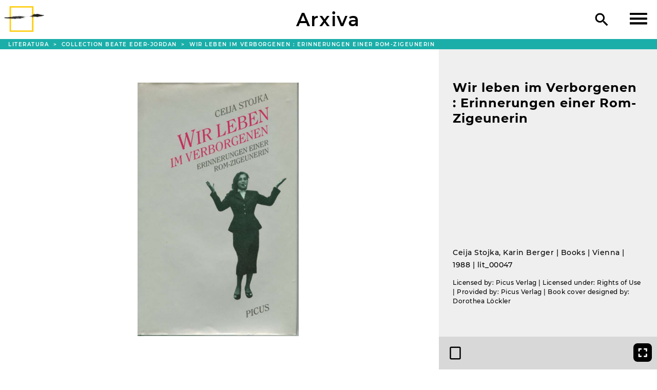

--- FILE ---
content_type: text/html; charset=utf-8
request_url: https://www.romarchive.eu/rom/collection/wir-leben-im-verborgenen-erinnerungen-einer-rom-zigeunerin/
body_size: 5639
content:
<!DOCTYPE html>
<html class="no-js" lang="rom">
<head>
	<meta charset="utf-8">
	<meta http-equiv="X-UA-Compatible" content="IE=edge,chrome=1">
	<title>Wir leben im Verborgenen : Erinnerungen einer Rom-Zigeunerin</title>

	<meta name="description" content="">
	<meta name="HandheldFriendly" content="True">
	<meta name="MobileOptimized" content="320">
	<meta name="viewport" content="width=device-width, initial-scale=1">
	<meta http-equiv="cleartype" content="on">

	
	
	
	
	
	
	
	
	

	<link href="/static/css/screen.css" rel="stylesheet" type="text/css" />
	

	<!--[if lt IE 9]>
	
		<script src="/static/js/vendor/html5shiv.min.js"></script>
	
	<![endif]-->
</head>
<body class=" literature collection itembundle detail image-single">
	<!--[if lt IE 8]>
		<p class="browserupgrade">You are using an <strong>outdated</strong> browser. Please <a href="https://browsehappy.com/">upgrade your browser</a> to improve your experience.</p>
	<![endif]-->
	
	<header class="site">
		<a id="header-logo" href="/rom/">
			
			<img class="logo"
				srcset="/static/img/romarchive-logo-57x37-c.png 57w,
					    /static/img/romarchive-logo-93x60-c.png 93w,
					    /static/img/romarchive-logo-103x66-c.png 103w"
				src="/static/img/romarchive-logo-57x37-c.png">
			
		</a>

		

		<h1 id="header-title"><a href="/rom/collection/i/">Arxiva</a></h1>

		<div id="header-tools">
			<a id="search" href="/rom/search/"><img src="/static/img/search.svg" alt="Rodipe"></a>
			

			<div id="hamburger">
				<img class="hamburger" src="/static/img/menu-open.svg">
			</div>
		</div>
	</header>

	<div id="menu" class="menu">
		
			

	<img class="logo"
		srcset="/static/img/romarchive-logo-57x37-w.png 57w,
			    /static/img/romarchive-logo-93x60-w.png 93w,
			    /static/img/romarchive-logo-103x66-w.png 103w"
		src="/static/img/romarchive-logo-57x37-w.png">
	
	
	<nav class="site">
		<h1 id="header-title-menu" class="box"><a class="box-link" href="/rom/">RomArchive</a></h1>

		<ul class="menu">
			<li class="box">
				<a class="box-link" href="/rom/">Home</a>
			</li>
			<li class="submenu collapsed">
				<div class="box submenu-header">
					<a class="box-link" href="/rom/sections/">Kuririme kotora</a>
					<button class="collapse"><img src="/static/img/open-vertical.svg" alt="kolapso"></button>
				</div>
				<ul class="menu">
					
					<li class="box"><a class="box-link" href="/rom/politics-photography/">Fotografijaki Politika</a></li>
					
					<li class="box"><a class="box-link" href="/rom/visual-arts/">Visualne Artura</a></li>
					
					<li class="box"><a class="box-link" href="/rom/film/">Filmo</a></li>
					
					<li class="box"><a class="box-link" href="/rom/music/">Muzika</a></li>
					
					<li class="box"><a class="box-link" href="/rom/flamenco/">Flamenko</a></li>
					
					<li class="box"><a class="box-link" href="/rom/dance/">Tanco</a></li>
					
					<li class="box"><a class="box-link" href="/rom/theatre-and-drama/">Teatro &amp; Drama</a></li>
					
					<li class="box"><a class="box-link" href="/rom/literature/">Literatura</a></li>
					
					<li class="box"><a class="box-link" href="/rom/roma-civil-rights-movement/">Romane Forutne Xakaja</a></li>
					
					<li class="box"><a class="box-link" href="/rom/voices-of-the-victims/">Voices of the Victims</a></li>
					
				</ul>
			</li>
			<li class="box"><a class="box-link" href="/rom/collection/i/">Arxiva</a></li>
			<li class="box"><a class="box-link" href="/rom/collection/p/">Akterija</a></li>
			<li class="box"><a class="box-link" href="/rom/tours/">Turneje/tradipe pe drumo</a></li>

			<li class="secondary submenu collapsed">
				
				
				<div class="box submenu-header">
					<a class="box-link" href="/rom/about/">vaš/pala o</a>
					<button class="collapse"><img src="/static/img/open-vertical.svg" alt="kolapso"></button>
				</div>
				
				<ul class="menu">
					
					<li class="box"><a class="box-link" href="/rom/about/context-project/">Roma: Kon Sem Amen?</a></li>
					
					<li class="box"><a class="box-link" href="/rom/about/history-of-romarchive/">Ideja - Advisoresko Grupo - Ekipa</a></li>
					
					<li class="box"><a class="box-link" href="/rom/about/curators/">Arxveski Sekcija thaj Kuratorengi Ekipa</a></li>
					
					<li class="box"><a class="box-link" href="/rom/about/ethical-guidelines/">RomArchiveske Etiki Gidake-Liniji*</a></li>
					
					<li class="box"><a class="box-link" href="/rom/about/collection-policy/">Kidimaski Politika</a></li>
					
					<li class="box"><a class="box-link" href="/rom/about/frequently-answered-questions/">Butivar Phučline Phučimata | FAQ</a></li>
					
				</ul>
			</li>
			<li class="box secondary"><a class="box-link" href="/rom/search/">Rodipe</a></li>
			
			
			
			<li class="box secondary"><a class="box-link" href="/rom/terms/">Kondicije</a></li>
			
			
			
			<li class="box secondary"><a class="box-link" href="/rom/contact/">Kontakto</a></li>
			
		</ul>

		<div class="language-selector">
			
			
				
				
				
				<a href="/en/collection/wir-leben-im-verborgenen-erinnerungen-einer-rom-zigeunerin/"
				   hreflang="en"><svg width="44px" height="44px" viewBox="0 0 44 44" version="1.1" xmlns="http://www.w3.org/2000/svg" xmlns:xlink="http://www.w3.org/1999/xlink">
    <defs>
        <path d="M5.12690455,23.7465804 L0.141880336,28.7982954 L0.141880336,18.4091071 C0.0488516495,17.9539311 9.47288506e-16,17.4826705 8.8817842e-16,17 L0,7 C-4.73447626e-16,3.13400675 3.13400675,7.10171439e-16 7,0 L22,0 C25.8659932,-7.10171439e-16 29,3.13400675 29,7 L29,17 C29,20.8659932 25.8659932,24 22,24 L7,24 C6.35123751,24 5.72308855,23.911743 5.12690455,23.7465804 Z" id="language-switcher-path-1"></path>
    </defs>
    <g id="language-switcher" stroke="none" stroke-width="1" fill="none" fill-rule="evenodd">
        <g id="Icon-Color" transform="translate(7.000000, 8.000000)">
            <mask id="mask-2" fill="white">
                <use xlink:href="#language-switcher-path-1"></use>
            </mask>
            <use id="Mask" fill="#202020" xlink:href="#language-switcher-path-1"></use>
            <g id="black" mask="url(#mask-2)" fill="#000000">
                <g transform="translate(-7.000000, -8.000000)" id="Color-Rectangle">
                    <rect x="0" y="0" width="44" height="44"></rect>
                </g>
            </g>
        </g>
        <text id="language" font-family="Montserrat-Bold, Montserrat" font-size="9.9" font-weight="bold" letter-spacing="0.297000021" fill="#FFFFFF">
            <tspan x="16.7739" y="19">EN</tspan>
        </text>
    </g>
</svg>
</a>
				
			
				
				
				
				<a href="/de/collection/wir-leben-im-verborgenen-erinnerungen-einer-rom-zigeunerin/"
				   hreflang="de"><svg width="44px" height="44px" viewBox="0 0 44 44" version="1.1" xmlns="http://www.w3.org/2000/svg" xmlns:xlink="http://www.w3.org/1999/xlink">
    <defs>
        <path d="M5.12690455,23.7465804 L0.141880336,28.7982954 L0.141880336,18.4091071 C0.0488516495,17.9539311 9.47288506e-16,17.4826705 8.8817842e-16,17 L0,7 C-4.73447626e-16,3.13400675 3.13400675,7.10171439e-16 7,0 L22,0 C25.8659932,-7.10171439e-16 29,3.13400675 29,7 L29,17 C29,20.8659932 25.8659932,24 22,24 L7,24 C6.35123751,24 5.72308855,23.911743 5.12690455,23.7465804 Z" id="language-switcher-path-1"></path>
    </defs>
    <g id="language-switcher" stroke="none" stroke-width="1" fill="none" fill-rule="evenodd">
        <g id="Icon-Color" transform="translate(7.000000, 8.000000)">
            <mask id="mask-2" fill="white">
                <use xlink:href="#language-switcher-path-1"></use>
            </mask>
            <use id="Mask" fill="#202020" xlink:href="#language-switcher-path-1"></use>
            <g id="black" mask="url(#mask-2)" fill="#000000">
                <g transform="translate(-7.000000, -8.000000)" id="Color-Rectangle">
                    <rect x="0" y="0" width="44" height="44"></rect>
                </g>
            </g>
        </g>
        <text id="language" font-family="Montserrat-Bold, Montserrat" font-size="9.9" font-weight="bold" letter-spacing="0.297000021" fill="#FFFFFF">
            <tspan x="16.7739" y="19">DE</tspan>
        </text>
    </g>
</svg>
</a>
				
			
				
				
				
				<a href="/rom/collection/wir-leben-im-verborgenen-erinnerungen-einer-rom-zigeunerin/"
				   hreflang="rom"><svg width="44px" height="44px" viewBox="0 0 44 44" version="1.1" xmlns="http://www.w3.org/2000/svg" xmlns:xlink="http://www.w3.org/1999/xlink">
    <defs>
        <path d="M5.12690455,23.7465804 L0.141880336,28.7982954 L0.141880336,18.4091071 C0.0488516495,17.9539311 9.47288506e-16,17.4826705 8.8817842e-16,17 L0,7 C-4.73447626e-16,3.13400675 3.13400675,7.10171439e-16 7,0 L22,0 C25.8659932,-7.10171439e-16 29,3.13400675 29,7 L29,17 C29,20.8659932 25.8659932,24 22,24 L7,24 C6.35123751,24 5.72308855,23.911743 5.12690455,23.7465804 Z" id="language-switcher-path-1"></path>
    </defs>
    <g id="language-switcher" stroke="none" stroke-width="1" fill="none" fill-rule="evenodd">
        <g id="Icon-Color" transform="translate(7.000000, 8.000000)">
            <mask id="mask-2" fill="white">
                <use xlink:href="#language-switcher-path-1"></use>
            </mask>
            <use id="Mask" fill="#202020" xlink:href="#language-switcher-path-1"></use>
            <g id="black" mask="url(#mask-2)" fill="#000000">
                <g transform="translate(-7.000000, -8.000000)" id="Color-Rectangle">
                    <rect x="0" y="0" width="44" height="44"></rect>
                </g>
            </g>
        </g>
        <text id="language" font-family="Montserrat-Bold, Montserrat" font-size="9.9" font-weight="bold" letter-spacing="0.297000021" fill="#FFFFFF">
            <tspan x="9" y="19">ROM</tspan>
        </text>
    </g>
</svg>
</a>
				
			
		</div>
	</nav>

		
	</div>


<div class="body-wrapper">
	
	<div class="main">
		
		
	<nav class="breadcrumps">
		<span class="overflow-ellipsis">
		
			<a href="/rom/collection/i/?section=literature">
			Literatura
			</a>
			 <span class="divider">&gt;</span> 
		
			<a href="/rom/collection/i/?collection=collection-beate-eder-jordan">
			Collection Beate Eder-Jordan
			</a>
			 <span class="divider">&gt;</span> 
		
			
			Wir leben im Verborgenen : Erinnerungen einer Rom-Zigeunerin
			
			
		
		</span>
	</nav>

	

		<article class="itembundle image-single book">
			
	<div class="head">
	
		<header class="article">
		
	<hgroup>
		

		<h1>Wir leben im Verborgenen : Erinnerungen einer Rom-Zigeunerin</h1>
	</hgroup>

	<div class="info">
		<section class="caption">
			<p class="caption">Ceija Stojka, Karin Berger | <span class="title">Wir leben im Verborgenen : Erinnerungen einer Rom-Zigeunerin |</span> Books | Vienna | 1988 | lit_00047</p>
			
			<p class="credit-line">
				Licensed by: Picus Verlag | Licensed under: Rights of Use | Provided by: Picus Verlag | Book cover designed by: Dorothea Löckler
			</p>
		</section>

		
		<nav id="player-controls">
			<span class="left-button-group">
			<button class="stage-icon"></button>
			<button class="audio-player-start-icon"><img src="/static/img/audio.svg"></button>
			</span>
			<span id="gallery-navigation-controls">
			<button class="previous"><img src="/static/img/slider-previous.svg"></button>
			<span class="position"><span class="current">1</span> / <span class="total">1</span></span>
			<button class="next"><img src="/static/img/slider-next.svg"></button>
			</span>
			<span class="right-button-group">
				<span class="stage-language-switcher">
					<div class="language-switcher">
					</div>
					<button class="current-language">
						<svg width="44px" height="44px" viewBox="0 0 44 44" version="1.1" xmlns="http://www.w3.org/2000/svg" xmlns:xlink="http://www.w3.org/1999/xlink">
    <defs>
        <path d="M5.12690455,23.7465804 L0.141880336,28.7982954 L0.141880336,18.4091071 C0.0488516495,17.9539311 9.47288506e-16,17.4826705 8.8817842e-16,17 L0,7 C-4.73447626e-16,3.13400675 3.13400675,7.10171439e-16 7,0 L22,0 C25.8659932,-7.10171439e-16 29,3.13400675 29,7 L29,17 C29,20.8659932 25.8659932,24 22,24 L7,24 C6.35123751,24 5.72308855,23.911743 5.12690455,23.7465804 Z" id="language-switcher-path-1"></path>
    </defs>
    <g id="language-switcher" stroke="none" stroke-width="1" fill="none" fill-rule="evenodd">
        <g id="Icon-Color" transform="translate(7.000000, 8.000000)">
            <mask id="mask-2" fill="white">
                <use xlink:href="#language-switcher-path-1"></use>
            </mask>
            <use id="Mask" fill="#202020" xlink:href="#language-switcher-path-1"></use>
            <g id="black" mask="url(#mask-2)" fill="#000000">
                <g transform="translate(-7.000000, -8.000000)" id="Color-Rectangle">
                    <rect x="0" y="0" width="44" height="44"></rect>
                </g>
            </g>
        </g>
        <text id="language" font-family="Montserrat-Bold, Montserrat" font-size="9.9" font-weight="bold" letter-spacing="0.297000021" fill="#FFFFFF">
            <tspan x="16.7739" y="19">??</tspan>
        </text>
    </g>
</svg>

					</button>
				</span>
				<button class="type-switch"><img src="/static/img/text.svg"></button>
				<button class="fullscreen"><img src="/static/img/full-screen.svg"></button>
			</span>
		</nav>
		
	</div>

		</header>

		<div class="stage">
		
	
		
			
	<section data-type="image" class="plugin  slide image-single player-controls-step active current">
		

	

<figure  class="image index0">
		<img class="portrait" srcset="/m/b/5610/CACHE/images/adlib/lit_00047_01_d/9cc7b18ea434b439c6d199f058b07256.jpg" src="/m/b/5610/CACHE/images/adlib/lit_00047_01_d/9cc7b18ea434b439c6d199f058b07256.jpg">
		
		<figcaption>
			<span class="caption">Ceija Stojka, Karin Berger | <span class="title">Wir leben im Verborgenen : Erinnerungen einer Rom-Zigeunerin |</span> Books | Vienna | 1988 | lit_00047</span>
			<span class="credit-line">Licensed by: Picus Verlag | Licensed under: Rights of Use | Provided by: Picus Verlag | Book cover designed by: Dorothea Löckler</span>
		</figcaption>
		
	</figure>



	</section>

		
	

		</div>
	
	</div>

	
	
	    
			<div class="plugin credit-line-mobile">
				<h2 class="header">
					Kreditora
					<button class="collapse"><img src="/static/img/open-vertical.svg" alt="kolapso"></button>
				</h2>

				<p class="credit-line">
					Licensed by: Picus Verlag | Licensed under: Rights of Use | Provided by: Picus Verlag | Book cover designed by: Dorothea Löckler
				</p>
			</div>
	    
	


	<div class="informations">
	
		

		<div class="context">
		
	
		
	<section class="plugin  descriptions">
		
	<h2 class="header">
		Konteksto
		<button class="collapse"><img src="/static/img/open-vertical.svg" alt="kolapso"></button>
	</h2>

	<div class="description-text " lang="">
		<div class="text-content">
			<p>E anglunui edicija katar avtobiograficko kenjva la Ceijaki Stojka „Wir leben im Verborgenen“ (1988)</p>
		</div>

		<div class="text-meta">
			
			
			
		</div>

	</section>

	

	
		
	<section class="plugin  inscriptions">
		
	

	</section>

	

		</div>

		<div class="formal">
		
	
	
		
	<section class="plugin  details">
		
		<h2 class="header">
			Detalura
			<button class="collapse"><img src="/static/img/open-vertical.svg" alt="kolapso"></button>
		</h2>

		<div class="details-wrapper">
		
			
				
			
				
			
		

		

<div class="value">
	<div class="label">Than</div>
	<ul>
	
		<li>
			
			<a href="/rom/collection/t/vienna/">Vienna</a>
			
		</li>
	
	</ul>
</div>


		



		


<div class="value">
	<div class="label">Publikacija</div>
	
	1988
	
</div>


		


		



		

	
	


	
	


	


	

<div class="value">
	<div class="label">Autorija</div>
	<ul>
	
	<li>
		
		<a href="/rom/collection/p/ceija-stojka/">Ceija Stojka</a> (Autoro)

		
	</li>
	
	<li>
		
		<a href="/rom/collection/p/karin-berger/">Karin Berger</a> (Editori (Printo))

		
	</li>
	
	</ul>
</div>


	




		



		


		


		

<div class="value">
	<div class="label">Publicirimo kotar</div>
	<ul>
	
		<li>
			
			<a href="/rom/collection/p/picus-verlag/">Picus Verlag</a>
			
		</li>
	
	</ul>
</div>



		


		


		


		


		


<div class="value">
	<div class="label">Bibliografijako nivelo</div>
	
	Books
	
</div>


		

<div class="value">
	<div class="label">Tipo</div>
	<ul>
	
		<li>
			
			<a href="/rom/collection/t/book/">lil</a>
			
		</li>
	
	</ul>
</div>


		




		


		



		

		

<div class="value">
	<div class="label">Čhib</div>
	<ul>
	
	<li>
		
		<a href="/rom/collection/t/german/">Germaniako</a>
		
	</li>
	
	</ul>
</div>



		

<div class="value">
	<div class="label">ISBN</div>
	<ul>
	
	<li>
		
		978-3-85452-206-5
		
	</li>
	
	</ul>
</div>


		


		


<div class="value">
	<div class="label">Edicija</div>
	
	1
	
</div>


		


		


		


		


		


		


		
		


		


		


		


		


		


		



		


		


		


		



		


		


		



		
		


		


		


<div class="value">
	<div class="label">Objektesko numero</div>
	
	lit_00047
	
</div>



		

	



		
		<section class="subsection archive-sections">
			<h3>Arxivako kotor</h3>

			<div class="value">
				
					<ul>
					<li><a href="/rom/collection/i/?section=literature">Kuririmo kotor/sekcija Literatura</a></li>
					</ul>
				
			</div>

			<div class="value">
				
					<ul>
					<li><a href="/rom/collection/i/?collection=collection-beate-eder-jordan">Collection Beate Eder-Jordan</a></li>
					</ul>
				
			</div>
		</section>
		

		


	<section class="subsection related-terms-and-people">
		<h3>Pangle terminora</h3>

		<div class="value">
			

			
			<span class="value">
				<span class="label">subjektora/kotora</span>
				
					
					<a href="/rom/collection/t/autobiography/">autobiografija</a>,
				
					
					<a href="/rom/collection/t/austria/">Österreich</a>
				
			</span>
			

			
		</div>
	</section>


		



		</div>


	</section>

	

		</div>
	
	</div>

	
	

	

	
	


		</article>
		
	<aside class="itembundle">
		
		
	

	
		


	<nav class="plugin selection itembundles related-objects">
		<h2 class="header">
			<a href="" class="previous"><img src="/static/img/slider-previous.svg"></a>
			<a class="title" href="">
				<span class="overflow-ellipsis">
					
	Related Objects

					<span class="count">(4)</span>
				</span>
			</a>
			<a href="" class="next"><img src="/static/img/slider-next.svg"></a>
			
		</h2>

		<div class="descendants count-4">
			
				
					
					<div class="page">
				
				
	




	<div class="box thumbnail-box literature itembundle">
		
			<figure class="itembundle">
					
						<div class="thumbnail literature ">
							
								<img class="portrait" srcset="/m/b/5913/CACHE/images/adlib/lit_00404_01_d/a846dfa2bf2ddea5fc90008a7794b71a.jpg, /m/b/5913/CACHE/images/adlib/lit_00404_01_d/87a03b2ecb9d3fed6fc7a51f0a1bf761.jpg 2x" src="/m/b/5913/CACHE/images/adlib/lit_00404_01_d/a846dfa2bf2ddea5fc90008a7794b71a.jpg">
							
							<div class="type-icon literature"><img src="/static/img/image-gallery.svg" alt="image-gallery"></div>
						</div>
					

				<figcaption class="literature">
					<p class="name">
						<a class="box-link" href="/rom/collection/wir-leben-im-verborgenen-erinnerungen-einer-rom-zigeunerin-1/">
							Wir leben im Verborgenen : Erinnerungen einer Rom-Zigeunerin
						</a>
					</p>

					<p class="additional-info">
						<span class="caption-short">Ceija Stojka, 2003, 20003, lit_00404</span>
					</p>
				</figcaption>
			</figure>

	</div>


			
				
				
	




	<div class="box thumbnail-box literature itembundle">
		
			<figure class="itembundle">
					
						<div class="thumbnail literature ">
							
								<img class="portrait" srcset="/m/b/5912/CACHE/images/adlib/lit_00405_01_d/e6d524547818f5510178f24c7a53fb20.jpg, /m/b/5912/CACHE/images/adlib/lit_00405_01_d/73ce3837ec37bb426de508c0c3af5b09.jpg 2x" src="/m/b/5912/CACHE/images/adlib/lit_00405_01_d/e6d524547818f5510178f24c7a53fb20.jpg">
							
							<div class="type-icon literature"><img src="/static/img/image.svg" alt="image"></div>
						</div>
					

				<figcaption class="literature">
					<p class="name">
						<a class="box-link" href="/rom/collection/wir-leben-im-verborgenen-aufzeichnungen-einer-romni-zwischen-den-welten/">
							Wir leben im Verborgenen : Aufzeichnungen einer Romni zwischen den Welten
						</a>
					</p>

					<p class="additional-info">
						<span class="caption-short">Ceija Stojka, Karin Berger, 2013, lit_00405</span>
					</p>
				</figcaption>
			</figure>

	</div>


			
				
				
	




	<div class="box thumbnail-box literature itembundle">
		
			<figure class="itembundle">
					
						<div class="thumbnail literature no-thumb">
							
								
							
							<div class="type-icon literature"><img src="/static/img/audio.svg" alt="audio"></div>
						</div>
					

				<figcaption class="literature">
					<p class="name">
						<a class="box-link" href="/rom/collection/florentin-groll-reads-from-ceija-stojkas-wir-leben-im-verborgenen/">
							Florentin Groll reads from Ceija Stojka’s »Wir leben im Verborgenen«
						</a>
					</p>

					<p class="additional-info">
						<span class="caption-short">Ceija Stojka, Florentin Groll, Mehmet Emir, 1994-04-27, lit_00579</span>
					</p>
				</figcaption>
			</figure>

	</div>


			
				
				
	




	<div class="box thumbnail-box literature itembundle">
		
			<figure class="itembundle">
					
						<div class="thumbnail literature no-thumb">
							
								
							
							<div class="type-icon literature"><img src="/static/img/audio.svg" alt="audio"></div>
						</div>
					

				<figcaption class="literature">
					<p class="name">
						<a class="box-link" href="/rom/collection/sostar-gelem-angle-kotor-katar-ek-intervjuo-la-ceijasa-stojka/">
							Sostar gelem angle : Kotor katar ek intervjuo la Ceijasa Stojka
						</a>
					</p>

					<p class="additional-info">
						<span class="caption-short">Ceija Stojka, Mozes F. Heinschink, 1998-05-24, lit_00083</span>
					</p>
				</figcaption>
			</figure>

	</div>


			
			
				</div>
			
		</div>
	</nav>


	

		
	

		
	

		
	

		
	</aside>

		
	</div>
	
</div>

	<footer class="site">
		
	

	
	

	<div class="footer-title">RomArchive</div>

	
	<nav class="footer">
		
		<a 
			href="/rom/contact/">Contact</a>
		
		<a 
			href="/rom/supporters/">Supporters</a>
		
		<a 
			href="/rom/imprint/">Imprint</a>
		
		<a 
			href="/rom/privacy/">Privacy statement</a>
		
	</nav>



	</footer>


	
		<script src="/static/js/vendor/jquery-3.1.1.min.js"></script>
	
	<script src="/static/js/vendor/jquery.detect_swipe.js"></script>
	<script src="/static/js/helper.js"></script>
	<script src="/static/js/main.js"></script>


</body>
</html>


--- FILE ---
content_type: image/svg+xml
request_url: https://www.romarchive.eu/static/img/text.svg
body_size: 1502
content:
<?xml version="1.0" encoding="UTF-8"?>
<svg width="44px" height="44px" viewBox="0 0 44 44" version="1.1" xmlns="http://www.w3.org/2000/svg" xmlns:xlink="http://www.w3.org/1999/xlink">
    <defs>
        <path d="M3,0 L24,0 C25.6568542,-3.04359188e-16 27,1.34314575 27,3 L27,27 C27,28.6568542 25.6568542,30 24,30 L3,30 C1.34314575,30 2.02906125e-16,28.6568542 0,27 L0,3 C-2.02906125e-16,1.34314575 1.34314575,3.04359188e-16 3,0 Z M3,3 L3,27 L24,27 L24,3 L3,3 Z M15.125,20.3469388 L15.125,22.0714286 L7,22.0714286 L7,20.3469388 L15.125,20.3469388 Z M20,13.4489796 L7,13.4489796 L7,15.1734694 L20,15.1734694 L20,13.4489796 Z M7,18.622449 L20,18.622449 L20,16.8979592 L7,16.8979592 L7,18.622449 Z M7,10 L7,11.7244898 L20,11.7244898 L20,10 L7,10 Z" id="path-1"></path>
    </defs>
    <g id="A-/-Icons-/-ItemBundle-/-Text" stroke="none" stroke-width="1" fill="none" fill-rule="evenodd">
        <g id="Colors-/--Tranzparent" fill="#FDFDFD" fill-opacity="0">
            <rect id="Color-Rectangle" x="0" y="0" width="44" height="44"></rect>
        </g>
        <g id="Icon-Color" transform="translate(8.000000, 6.000000)">
            <mask id="mask-2" fill="white">
                <use xlink:href="#path-1"></use>
            </mask>
            <use id="Mask" fill="#000000" fill-rule="nonzero" xlink:href="#path-1"></use>
            <g id="Colors-/-RA-Black" mask="url(#mask-2)" fill="#000000">
                <g transform="translate(-8.000000, -6.000000)" id="Color-Rectangle">
                    <rect x="0" y="0" width="44" height="44"></rect>
                </g>
            </g>
        </g>
    </g>
</svg>
